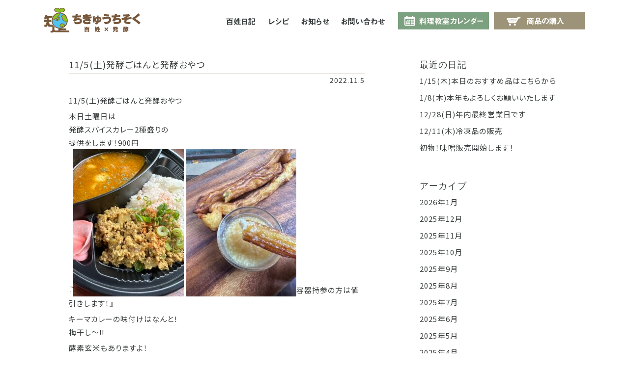

--- FILE ---
content_type: text/html; charset=UTF-8
request_url: https://chikyuchisoku.com/info/3292/
body_size: 7214
content:
<!DOCTYPE HTML>
<html>
<head>
<meta http-equiv="Content-Type" content="text/html; charset=UTF-8" />
<meta name="viewport" content="width=device-width,initial-scale=1.0,minimum-scale=1.0">
<meta name="copyright" content="Copyright CHIKYUCHISOKU.COM All rights reserved.">
<meta name="description" content="石川県羽咋(はくい)市の自然栽培百姓が消費をつなぐ地球知足。農薬・除草剤・化学肥料・動物堆肥不使用で栽培しています。">

<title>11/5(土)発酵ごはんと発酵おやつ - 地球知足.com</title>

<meta property="og:title" content="11/5(土)発酵ごはんと発酵おやつ - 地球知足.com">
<meta property="og:type" content="article">
<meta property="og:description" content="11/5(土)発酵ごはんと発酵おやつ - 石川県羽咋(はくい)市の自然栽培百姓が消費をつなぐ地球知足。農薬・除草剤・化学肥料・動物堆肥不使用で栽培しています。">
<meta property="og:url" content="https://chikyuchisoku.com/">
<meta property="og:image" content="https://chikyuchisoku.com/images/common/mainImg.png">
<meta property="og:site_name" content="地球知足.com" />


<meta name='robots' content='max-image-preview:large' />
<link rel='stylesheet' id='wp-block-library-css' href='https://chikyuchisoku.com/wp-includes/css/dist/block-library/style.min.css' type='text/css' media='all' />
<style id='classic-theme-styles-inline-css' type='text/css'>
/*! This file is auto-generated */
.wp-block-button__link{color:#fff;background-color:#32373c;border-radius:9999px;box-shadow:none;text-decoration:none;padding:calc(.667em + 2px) calc(1.333em + 2px);font-size:1.125em}.wp-block-file__button{background:#32373c;color:#fff;text-decoration:none}
</style>
<style id='global-styles-inline-css' type='text/css'>
:root{--wp--preset--aspect-ratio--square: 1;--wp--preset--aspect-ratio--4-3: 4/3;--wp--preset--aspect-ratio--3-4: 3/4;--wp--preset--aspect-ratio--3-2: 3/2;--wp--preset--aspect-ratio--2-3: 2/3;--wp--preset--aspect-ratio--16-9: 16/9;--wp--preset--aspect-ratio--9-16: 9/16;--wp--preset--color--black: #000000;--wp--preset--color--cyan-bluish-gray: #abb8c3;--wp--preset--color--white: #ffffff;--wp--preset--color--pale-pink: #f78da7;--wp--preset--color--vivid-red: #cf2e2e;--wp--preset--color--luminous-vivid-orange: #ff6900;--wp--preset--color--luminous-vivid-amber: #fcb900;--wp--preset--color--light-green-cyan: #7bdcb5;--wp--preset--color--vivid-green-cyan: #00d084;--wp--preset--color--pale-cyan-blue: #8ed1fc;--wp--preset--color--vivid-cyan-blue: #0693e3;--wp--preset--color--vivid-purple: #9b51e0;--wp--preset--gradient--vivid-cyan-blue-to-vivid-purple: linear-gradient(135deg,rgba(6,147,227,1) 0%,rgb(155,81,224) 100%);--wp--preset--gradient--light-green-cyan-to-vivid-green-cyan: linear-gradient(135deg,rgb(122,220,180) 0%,rgb(0,208,130) 100%);--wp--preset--gradient--luminous-vivid-amber-to-luminous-vivid-orange: linear-gradient(135deg,rgba(252,185,0,1) 0%,rgba(255,105,0,1) 100%);--wp--preset--gradient--luminous-vivid-orange-to-vivid-red: linear-gradient(135deg,rgba(255,105,0,1) 0%,rgb(207,46,46) 100%);--wp--preset--gradient--very-light-gray-to-cyan-bluish-gray: linear-gradient(135deg,rgb(238,238,238) 0%,rgb(169,184,195) 100%);--wp--preset--gradient--cool-to-warm-spectrum: linear-gradient(135deg,rgb(74,234,220) 0%,rgb(151,120,209) 20%,rgb(207,42,186) 40%,rgb(238,44,130) 60%,rgb(251,105,98) 80%,rgb(254,248,76) 100%);--wp--preset--gradient--blush-light-purple: linear-gradient(135deg,rgb(255,206,236) 0%,rgb(152,150,240) 100%);--wp--preset--gradient--blush-bordeaux: linear-gradient(135deg,rgb(254,205,165) 0%,rgb(254,45,45) 50%,rgb(107,0,62) 100%);--wp--preset--gradient--luminous-dusk: linear-gradient(135deg,rgb(255,203,112) 0%,rgb(199,81,192) 50%,rgb(65,88,208) 100%);--wp--preset--gradient--pale-ocean: linear-gradient(135deg,rgb(255,245,203) 0%,rgb(182,227,212) 50%,rgb(51,167,181) 100%);--wp--preset--gradient--electric-grass: linear-gradient(135deg,rgb(202,248,128) 0%,rgb(113,206,126) 100%);--wp--preset--gradient--midnight: linear-gradient(135deg,rgb(2,3,129) 0%,rgb(40,116,252) 100%);--wp--preset--font-size--small: 13px;--wp--preset--font-size--medium: 20px;--wp--preset--font-size--large: 36px;--wp--preset--font-size--x-large: 42px;--wp--preset--spacing--20: 0.44rem;--wp--preset--spacing--30: 0.67rem;--wp--preset--spacing--40: 1rem;--wp--preset--spacing--50: 1.5rem;--wp--preset--spacing--60: 2.25rem;--wp--preset--spacing--70: 3.38rem;--wp--preset--spacing--80: 5.06rem;--wp--preset--shadow--natural: 6px 6px 9px rgba(0, 0, 0, 0.2);--wp--preset--shadow--deep: 12px 12px 50px rgba(0, 0, 0, 0.4);--wp--preset--shadow--sharp: 6px 6px 0px rgba(0, 0, 0, 0.2);--wp--preset--shadow--outlined: 6px 6px 0px -3px rgba(255, 255, 255, 1), 6px 6px rgba(0, 0, 0, 1);--wp--preset--shadow--crisp: 6px 6px 0px rgba(0, 0, 0, 1);}:where(.is-layout-flex){gap: 0.5em;}:where(.is-layout-grid){gap: 0.5em;}body .is-layout-flex{display: flex;}.is-layout-flex{flex-wrap: wrap;align-items: center;}.is-layout-flex > :is(*, div){margin: 0;}body .is-layout-grid{display: grid;}.is-layout-grid > :is(*, div){margin: 0;}:where(.wp-block-columns.is-layout-flex){gap: 2em;}:where(.wp-block-columns.is-layout-grid){gap: 2em;}:where(.wp-block-post-template.is-layout-flex){gap: 1.25em;}:where(.wp-block-post-template.is-layout-grid){gap: 1.25em;}.has-black-color{color: var(--wp--preset--color--black) !important;}.has-cyan-bluish-gray-color{color: var(--wp--preset--color--cyan-bluish-gray) !important;}.has-white-color{color: var(--wp--preset--color--white) !important;}.has-pale-pink-color{color: var(--wp--preset--color--pale-pink) !important;}.has-vivid-red-color{color: var(--wp--preset--color--vivid-red) !important;}.has-luminous-vivid-orange-color{color: var(--wp--preset--color--luminous-vivid-orange) !important;}.has-luminous-vivid-amber-color{color: var(--wp--preset--color--luminous-vivid-amber) !important;}.has-light-green-cyan-color{color: var(--wp--preset--color--light-green-cyan) !important;}.has-vivid-green-cyan-color{color: var(--wp--preset--color--vivid-green-cyan) !important;}.has-pale-cyan-blue-color{color: var(--wp--preset--color--pale-cyan-blue) !important;}.has-vivid-cyan-blue-color{color: var(--wp--preset--color--vivid-cyan-blue) !important;}.has-vivid-purple-color{color: var(--wp--preset--color--vivid-purple) !important;}.has-black-background-color{background-color: var(--wp--preset--color--black) !important;}.has-cyan-bluish-gray-background-color{background-color: var(--wp--preset--color--cyan-bluish-gray) !important;}.has-white-background-color{background-color: var(--wp--preset--color--white) !important;}.has-pale-pink-background-color{background-color: var(--wp--preset--color--pale-pink) !important;}.has-vivid-red-background-color{background-color: var(--wp--preset--color--vivid-red) !important;}.has-luminous-vivid-orange-background-color{background-color: var(--wp--preset--color--luminous-vivid-orange) !important;}.has-luminous-vivid-amber-background-color{background-color: var(--wp--preset--color--luminous-vivid-amber) !important;}.has-light-green-cyan-background-color{background-color: var(--wp--preset--color--light-green-cyan) !important;}.has-vivid-green-cyan-background-color{background-color: var(--wp--preset--color--vivid-green-cyan) !important;}.has-pale-cyan-blue-background-color{background-color: var(--wp--preset--color--pale-cyan-blue) !important;}.has-vivid-cyan-blue-background-color{background-color: var(--wp--preset--color--vivid-cyan-blue) !important;}.has-vivid-purple-background-color{background-color: var(--wp--preset--color--vivid-purple) !important;}.has-black-border-color{border-color: var(--wp--preset--color--black) !important;}.has-cyan-bluish-gray-border-color{border-color: var(--wp--preset--color--cyan-bluish-gray) !important;}.has-white-border-color{border-color: var(--wp--preset--color--white) !important;}.has-pale-pink-border-color{border-color: var(--wp--preset--color--pale-pink) !important;}.has-vivid-red-border-color{border-color: var(--wp--preset--color--vivid-red) !important;}.has-luminous-vivid-orange-border-color{border-color: var(--wp--preset--color--luminous-vivid-orange) !important;}.has-luminous-vivid-amber-border-color{border-color: var(--wp--preset--color--luminous-vivid-amber) !important;}.has-light-green-cyan-border-color{border-color: var(--wp--preset--color--light-green-cyan) !important;}.has-vivid-green-cyan-border-color{border-color: var(--wp--preset--color--vivid-green-cyan) !important;}.has-pale-cyan-blue-border-color{border-color: var(--wp--preset--color--pale-cyan-blue) !important;}.has-vivid-cyan-blue-border-color{border-color: var(--wp--preset--color--vivid-cyan-blue) !important;}.has-vivid-purple-border-color{border-color: var(--wp--preset--color--vivid-purple) !important;}.has-vivid-cyan-blue-to-vivid-purple-gradient-background{background: var(--wp--preset--gradient--vivid-cyan-blue-to-vivid-purple) !important;}.has-light-green-cyan-to-vivid-green-cyan-gradient-background{background: var(--wp--preset--gradient--light-green-cyan-to-vivid-green-cyan) !important;}.has-luminous-vivid-amber-to-luminous-vivid-orange-gradient-background{background: var(--wp--preset--gradient--luminous-vivid-amber-to-luminous-vivid-orange) !important;}.has-luminous-vivid-orange-to-vivid-red-gradient-background{background: var(--wp--preset--gradient--luminous-vivid-orange-to-vivid-red) !important;}.has-very-light-gray-to-cyan-bluish-gray-gradient-background{background: var(--wp--preset--gradient--very-light-gray-to-cyan-bluish-gray) !important;}.has-cool-to-warm-spectrum-gradient-background{background: var(--wp--preset--gradient--cool-to-warm-spectrum) !important;}.has-blush-light-purple-gradient-background{background: var(--wp--preset--gradient--blush-light-purple) !important;}.has-blush-bordeaux-gradient-background{background: var(--wp--preset--gradient--blush-bordeaux) !important;}.has-luminous-dusk-gradient-background{background: var(--wp--preset--gradient--luminous-dusk) !important;}.has-pale-ocean-gradient-background{background: var(--wp--preset--gradient--pale-ocean) !important;}.has-electric-grass-gradient-background{background: var(--wp--preset--gradient--electric-grass) !important;}.has-midnight-gradient-background{background: var(--wp--preset--gradient--midnight) !important;}.has-small-font-size{font-size: var(--wp--preset--font-size--small) !important;}.has-medium-font-size{font-size: var(--wp--preset--font-size--medium) !important;}.has-large-font-size{font-size: var(--wp--preset--font-size--large) !important;}.has-x-large-font-size{font-size: var(--wp--preset--font-size--x-large) !important;}
:where(.wp-block-post-template.is-layout-flex){gap: 1.25em;}:where(.wp-block-post-template.is-layout-grid){gap: 1.25em;}
:where(.wp-block-columns.is-layout-flex){gap: 2em;}:where(.wp-block-columns.is-layout-grid){gap: 2em;}
:root :where(.wp-block-pullquote){font-size: 1.5em;line-height: 1.6;}
</style>
<link rel='stylesheet' id='contact-form-7-css' href='https://chikyuchisoku.com/wp-content/plugins/contact-form-7/includes/css/styles.css' type='text/css' media='all' />
<link rel='stylesheet' id='events-manager-css' href='https://chikyuchisoku.com/wp-content/plugins/events-manager/includes/css/events_manager.css' type='text/css' media='all' />
<link rel='stylesheet' id='import-css' href='https://chikyuchisoku.com/css/import.css' type='text/css' media='all' />
<link rel='stylesheet' id='pagenavi-css' href='https://chikyuchisoku.com/css/pagenavi.css' type='text/css' media='all' />
<script type="text/javascript" src="https://chikyuchisoku.com/wp-includes/js/jquery/jquery.min.js" id="jquery-core-js"></script>
<script type="text/javascript" src="https://chikyuchisoku.com/wp-includes/js/jquery/jquery-migrate.min.js" id="jquery-migrate-js"></script>
<script type="text/javascript" src="https://chikyuchisoku.com/wp-includes/js/jquery/ui/core.min.js" id="jquery-ui-core-js"></script>
<script type="text/javascript" src="https://chikyuchisoku.com/wp-includes/js/jquery/ui/mouse.min.js" id="jquery-ui-mouse-js"></script>
<script type="text/javascript" src="https://chikyuchisoku.com/wp-includes/js/jquery/ui/sortable.min.js" id="jquery-ui-sortable-js"></script>
<script type="text/javascript" src="https://chikyuchisoku.com/wp-includes/js/jquery/ui/datepicker.min.js" id="jquery-ui-datepicker-js"></script>
<script type="text/javascript" id="jquery-ui-datepicker-js-after">
/* <![CDATA[ */
jQuery(function(jQuery){jQuery.datepicker.setDefaults({"closeText":"\u9589\u3058\u308b","currentText":"\u4eca\u65e5","monthNames":["1\u6708","2\u6708","3\u6708","4\u6708","5\u6708","6\u6708","7\u6708","8\u6708","9\u6708","10\u6708","11\u6708","12\u6708"],"monthNamesShort":["1\u6708","2\u6708","3\u6708","4\u6708","5\u6708","6\u6708","7\u6708","8\u6708","9\u6708","10\u6708","11\u6708","12\u6708"],"nextText":"\u6b21","prevText":"\u524d","dayNames":["\u65e5\u66dc\u65e5","\u6708\u66dc\u65e5","\u706b\u66dc\u65e5","\u6c34\u66dc\u65e5","\u6728\u66dc\u65e5","\u91d1\u66dc\u65e5","\u571f\u66dc\u65e5"],"dayNamesShort":["\u65e5","\u6708","\u706b","\u6c34","\u6728","\u91d1","\u571f"],"dayNamesMin":["\u65e5","\u6708","\u706b","\u6c34","\u6728","\u91d1","\u571f"],"dateFormat":"yy\/mm\/d","firstDay":0,"isRTL":false});});
/* ]]> */
</script>
<script type="text/javascript" src="https://chikyuchisoku.com/wp-includes/js/jquery/ui/menu.min.js" id="jquery-ui-menu-js"></script>
<script type="text/javascript" src="https://chikyuchisoku.com/wp-includes/js/dist/dom-ready.min.js" id="wp-dom-ready-js"></script>
<script type="text/javascript" src="https://chikyuchisoku.com/wp-includes/js/dist/hooks.min.js" id="wp-hooks-js"></script>
<script type="text/javascript" src="https://chikyuchisoku.com/wp-includes/js/dist/i18n.min.js" id="wp-i18n-js"></script>
<script type="text/javascript" id="wp-i18n-js-after">
/* <![CDATA[ */
wp.i18n.setLocaleData( { 'text direction\u0004ltr': [ 'ltr' ] } );
/* ]]> */
</script>
<script type="text/javascript" id="wp-a11y-js-translations">
/* <![CDATA[ */
( function( domain, translations ) {
	var localeData = translations.locale_data[ domain ] || translations.locale_data.messages;
	localeData[""].domain = domain;
	wp.i18n.setLocaleData( localeData, domain );
} )( "default", {"translation-revision-date":"2025-10-03 13:05:22+0000","generator":"GlotPress\/4.0.1","domain":"messages","locale_data":{"messages":{"":{"domain":"messages","plural-forms":"nplurals=1; plural=0;","lang":"ja_JP"},"Notifications":["\u901a\u77e5"]}},"comment":{"reference":"wp-includes\/js\/dist\/a11y.js"}} );
/* ]]> */
</script>
<script type="text/javascript" src="https://chikyuchisoku.com/wp-includes/js/dist/a11y.min.js" id="wp-a11y-js"></script>
<script type="text/javascript" src="https://chikyuchisoku.com/wp-includes/js/jquery/ui/autocomplete.min.js" id="jquery-ui-autocomplete-js"></script>
<script type="text/javascript" src="https://chikyuchisoku.com/wp-includes/js/jquery/ui/resizable.min.js" id="jquery-ui-resizable-js"></script>
<script type="text/javascript" src="https://chikyuchisoku.com/wp-includes/js/jquery/ui/draggable.min.js" id="jquery-ui-draggable-js"></script>
<script type="text/javascript" src="https://chikyuchisoku.com/wp-includes/js/jquery/ui/controlgroup.min.js" id="jquery-ui-controlgroup-js"></script>
<script type="text/javascript" src="https://chikyuchisoku.com/wp-includes/js/jquery/ui/checkboxradio.min.js" id="jquery-ui-checkboxradio-js"></script>
<script type="text/javascript" src="https://chikyuchisoku.com/wp-includes/js/jquery/ui/button.min.js" id="jquery-ui-button-js"></script>
<script type="text/javascript" src="https://chikyuchisoku.com/wp-includes/js/jquery/ui/dialog.min.js" id="jquery-ui-dialog-js"></script>
<script type="text/javascript" id="events-manager-js-extra">
/* <![CDATA[ */
var EM = {"ajaxurl":"https:\/\/chikyuchisoku.com\/wp-admin\/admin-ajax.php","locationajaxurl":"https:\/\/chikyuchisoku.com\/wp-admin\/admin-ajax.php?action=locations_search","firstDay":"0","locale":"ja","dateFormat":"yy\/mm\/dd","ui_css":"https:\/\/chikyuchisoku.com\/wp-content\/plugins\/events-manager\/includes\/css\/jquery-ui.min.css","show24hours":"1","is_ssl":"1","bookingInProgress":"\u4e88\u7d04\u7533\u8fbc\u307f\u304c\u884c\u308f\u308c\u308b\u307e\u3067\u304a\u5f85\u3061\u304f\u3060\u3055\u3044\u3002","tickets_save":"\u30c1\u30b1\u30c3\u30c8\u3092\u4fdd\u5b58","bookingajaxurl":"https:\/\/chikyuchisoku.com\/wp-admin\/admin-ajax.php","bookings_export_save":"\u4e88\u7d04\u60c5\u5831\u306e\u30a8\u30af\u30b9\u30dd\u30fc\u30c8","bookings_settings_save":"\u8a2d\u5b9a\u3092\u4fdd\u5b58","booking_delete":"\u672c\u5f53\u306b\u524a\u9664\u3057\u307e\u3059\u304b ?","booking_offset":"30","bb_full":"\u58f2\u308a\u5207\u308c","bb_book":"\u3044\u307e\u3059\u3050\u4e88\u7d04","bb_booking":"\u4e88\u7d04\u7533\u8fbc\u307f\u3092\u51e6\u7406\u3057\u3066\u3044\u307e\u3059...","bb_booked":"\u4e88\u7d04\u3092\u7533\u8acb\u3057\u307e\u3057\u305f\u3002","bb_error":"\u4e88\u7d04\u30a8\u30e9\u30fc\u3067\u3059\u3002\u518d\u8a66\u884c\u3057\u307e\u3059\u304b\uff1f","bb_cancel":"\u30ad\u30e3\u30f3\u30bb\u30eb","bb_canceling":"\u30ad\u30e3\u30f3\u30bb\u30eb\u51e6\u7406\u4e2d...","bb_cancelled":"\u30ad\u30e3\u30f3\u30bb\u30eb\u6e08\u307f","bb_cancel_error":"\u30ad\u30e3\u30f3\u30bb\u30eb\u30a8\u30e9\u30fc\u3067\u3059\u3002\u518d\u8a66\u884c\u3057\u307e\u3059\u304b\uff1f","txt_search":"\u691c\u7d22","txt_searching":"\u691c\u7d22\u4e2d...","txt_loading":"\u8aad\u307f\u8fbc\u307f\u4e2d\u2026"};
/* ]]> */
</script>
<script type="text/javascript" src="https://chikyuchisoku.com/wp-content/plugins/events-manager/includes/js/events-manager.js" id="events-manager-js"></script>
<script type="text/javascript" src="https://chikyuchisoku.com/js/jquery-1.11.3.min.js" id="jquery.min-js"></script>
<script type="text/javascript" src="https://chikyuchisoku.com/js/functions.js" id="functions-js"></script>
<link rel="canonical" href="https://chikyuchisoku.com/info/3292/" />
<link rel="icon" href="https://chikyuchisoku.com/wp-content/uploads/image-150x150.jpg" sizes="32x32" />
<link rel="icon" href="https://chikyuchisoku.com/wp-content/uploads/image-300x300.jpg" sizes="192x192" />
<link rel="apple-touch-icon" href="https://chikyuchisoku.com/wp-content/uploads/image-300x300.jpg" />
<meta name="msapplication-TileImage" content="https://chikyuchisoku.com/wp-content/uploads/image-300x300.jpg" />
<style id="wpforms-css-vars-root">
				:root {
					--wpforms-field-border-radius: 3px;
--wpforms-field-border-style: solid;
--wpforms-field-border-size: 1px;
--wpforms-field-background-color: #ffffff;
--wpforms-field-border-color: rgba( 0, 0, 0, 0.25 );
--wpforms-field-border-color-spare: rgba( 0, 0, 0, 0.25 );
--wpforms-field-text-color: rgba( 0, 0, 0, 0.7 );
--wpforms-field-menu-color: #ffffff;
--wpforms-label-color: rgba( 0, 0, 0, 0.85 );
--wpforms-label-sublabel-color: rgba( 0, 0, 0, 0.55 );
--wpforms-label-error-color: #d63637;
--wpforms-button-border-radius: 3px;
--wpforms-button-border-style: none;
--wpforms-button-border-size: 1px;
--wpforms-button-background-color: #066aab;
--wpforms-button-border-color: #066aab;
--wpforms-button-text-color: #ffffff;
--wpforms-page-break-color: #066aab;
--wpforms-background-image: none;
--wpforms-background-position: center center;
--wpforms-background-repeat: no-repeat;
--wpforms-background-size: cover;
--wpforms-background-width: 100px;
--wpforms-background-height: 100px;
--wpforms-background-color: rgba( 0, 0, 0, 0 );
--wpforms-background-url: none;
--wpforms-container-padding: 0px;
--wpforms-container-border-style: none;
--wpforms-container-border-width: 1px;
--wpforms-container-border-color: #000000;
--wpforms-container-border-radius: 3px;
--wpforms-field-size-input-height: 43px;
--wpforms-field-size-input-spacing: 15px;
--wpforms-field-size-font-size: 16px;
--wpforms-field-size-line-height: 19px;
--wpforms-field-size-padding-h: 14px;
--wpforms-field-size-checkbox-size: 16px;
--wpforms-field-size-sublabel-spacing: 5px;
--wpforms-field-size-icon-size: 1;
--wpforms-label-size-font-size: 16px;
--wpforms-label-size-line-height: 19px;
--wpforms-label-size-sublabel-font-size: 14px;
--wpforms-label-size-sublabel-line-height: 17px;
--wpforms-button-size-font-size: 17px;
--wpforms-button-size-height: 41px;
--wpforms-button-size-padding-h: 15px;
--wpforms-button-size-margin-top: 10px;
--wpforms-container-shadow-size-box-shadow: none;

				}
			</style></head>

<body>


<header id="header">
	<nav id="gnav">
		<ul class="gnavBox">
			<li class="home"><a href="https://chikyuchisoku.com/">ホーム</a></li>
			<li class="onlineShop"><a href="https://shop.chikyuchisoku.com/" target="_blank">商品の購入</a></li>
			<li class="calender"><a href="https://chikyuchisoku.com/class">料理教室カレンダー</a></li>
			<li class="contact"><a href="https://chikyuchisoku.com/contact">お問合せ</a></li>
			<li class="info"><a href="https://chikyuchisoku.com/category/info">お知らせ</a></li>
			<li class="recipe"><a href="https://chikyuchisoku.com/category/recipe">レシピ</a></li>
			<li class="diary"><a href="https://chikyuchisoku.com/category/farmer-diary">百姓日記</a></li>
		</ul>
	</nav>
	<div class="logo_sp"><a href="https://chikyuchisoku.com/"><img src="https://chikyuchisoku.com/images/common/logo.png" alt="地球知足"></a></div>
	<div id="humBox"><div class="humBoxArea"><div class="humBoxLine"></div><div class="humBoxLine"></div><div class="humBoxLine"></div></div></div>
	<nav id="spnav">
		<div class="spnav-logo"><a href="https://chikyuchisoku.com/"><img src="https://chikyuchisoku.com/images/common/logo.png" alt="地球知足"></a></div>
		<ul class="spnav">
			<li><a href="https://chikyuchisoku.com/">ホーム</a></li>
			<li><a href="https://chikyuchisoku.com/category/farmer-diary">百姓日記</a></li>
			<li><a href="https://chikyuchisoku.com/category/recipe">レシピ</a></li>
			<li><a href="https://chikyuchisoku.com/category/info">お知らせ</a></li>
			<li><a href="https://chikyuchisoku.com/contact">お問合せ</a></li>
			<li><a href="https://chikyuchisoku.com/class">料理教室カレンダー</a></li>
			<li><a href="https://shop.chikyuchisoku.com/" target="_blank">商品の購入</a></li>
		</ul>
		<ul class="sns">
			<li><a href="https://www.facebook.com/chikyuchisoku/" target="_blank"><img src="https://chikyuchisoku.com/images/common/sns_fbFarmer.png" alt="FaceBook 地球知足"></a></li>
			<li><a href="https://www.instagram.com/chikyuchisoku" target="_blank"><img src="https://chikyuchisoku.com/images/common/sns_instaFarmer.png" alt="Instagram 地球知足"></a></li>
			<li><a href="https://www.instagram.com/eri_hakkou" target="_blank"><img src="https://chikyuchisoku.com/images/common/sns_instaFerment.png" alt="Instagram 発酵"></a></li>
		</ul>
	</nav>
</header>


<main id="blog">
	<div class="section">
		<div class="container-top">

			
			<div class="tile is-ancestor">
				<div class="tile is-parent is-blog">
					<article class="tile is-child">
																		<h2 class="blogTitle">11/5(土)発酵ごはんと発酵おやつ</h2>
						<div><p class="blogDate">2022.11.5</p></div>
						<p><em>11/5(土)発酵ごはんと発酵おやつ</em></p>
<p>本日土曜日は<br />
発酵スパイスカレー2種盛りの<br />
提供をします！900円<br />
『<img fetchpriority="high" decoding="async" class="alignnone size-medium wp-image-3293" src="https://chikyuchisoku.com/wp-content/uploads/2022/11/B1A6293C-B8AE-452D-9908-A3E7218E7952-225x300.jpeg" alt="" width="225" height="300" srcset="https://chikyuchisoku.com/wp-content/uploads/2022/11/B1A6293C-B8AE-452D-9908-A3E7218E7952-225x300.jpeg 225w, https://chikyuchisoku.com/wp-content/uploads/2022/11/B1A6293C-B8AE-452D-9908-A3E7218E7952-768x1024.jpeg 768w, https://chikyuchisoku.com/wp-content/uploads/2022/11/B1A6293C-B8AE-452D-9908-A3E7218E7952-1152x1536.jpeg 1152w, https://chikyuchisoku.com/wp-content/uploads/2022/11/B1A6293C-B8AE-452D-9908-A3E7218E7952-1536x2048.jpeg 1536w, https://chikyuchisoku.com/wp-content/uploads/2022/11/B1A6293C-B8AE-452D-9908-A3E7218E7952-scaled.jpeg 1920w" sizes="(max-width: 225px) 100vw, 225px" /> <img decoding="async" class="alignnone size-medium wp-image-3294" src="https://chikyuchisoku.com/wp-content/uploads/2022/11/C4A12E1A-38AD-4D2D-B566-0C7508F5B85B-225x300.jpeg" alt="" width="225" height="300" srcset="https://chikyuchisoku.com/wp-content/uploads/2022/11/C4A12E1A-38AD-4D2D-B566-0C7508F5B85B-225x300.jpeg 225w, https://chikyuchisoku.com/wp-content/uploads/2022/11/C4A12E1A-38AD-4D2D-B566-0C7508F5B85B-768x1024.jpeg 768w, https://chikyuchisoku.com/wp-content/uploads/2022/11/C4A12E1A-38AD-4D2D-B566-0C7508F5B85B-1152x1536.jpeg 1152w, https://chikyuchisoku.com/wp-content/uploads/2022/11/C4A12E1A-38AD-4D2D-B566-0C7508F5B85B-1536x2048.jpeg 1536w, https://chikyuchisoku.com/wp-content/uploads/2022/11/C4A12E1A-38AD-4D2D-B566-0C7508F5B85B-scaled.jpeg 1920w" sizes="(max-width: 225px) 100vw, 225px" />容器持参の方は値引きします！』</p>
<p>キーマカレーの味付けはなんと！<br />
梅干し〜&#x203c;&#xfe0f;</p>
<p>酵素玄米もありますよ！</p>
<p>写真は<br />
自然栽培のさつまいもの<br />
&#x2733;︎米粉チュロス<br />
甘麹メープルにつけて食べても&#x1f44d;</p>
<p>塩麹マフィンは<br />
昨日人気だった<br />
&#x2733;︎りんごとおいものクリームチーズマフィン</p>
<p>クリームチーズの塩気が！<br />
りんごの酸味が！<br />
さつまいもの甘さとよく合うんです！</p>
<p>本日パンの提供はありません<br />
申し訳ないです</p>
<p>さつまいもも<br />
鍋で調理しますが<br />
下に石をひいてるので</p>
<p>#石焼き芋<br />
なんです！</p>
<p>石焼き芋もおすすめです</p>
<p>300円〜</p>
<p>それでは<br />
11時に開店します</p>
<p>よろしくお願いします</p>
<p>&nbsp;</p>
<p>&nbsp;</p>
						<hr class="blogLine">
																	</article>
				</div>
				<div class="tile is-parent">
					<article class="tile is-child">
						<aside class="side-menu">
							
<h3 class="side-menu-label en">最近の日記</h3>
<ul>
  <li><a href="https://chikyuchisoku.com/info/6514/">1/15(木)本日のおすすめ品はこちらから</a></li>
	  <li><a href="https://chikyuchisoku.com/info/6510/">1/8(木)本年もよろしくお願いいたします</a></li>
	  <li><a href="https://chikyuchisoku.com/info/6507/">12/28(日)年内最終営業日です</a></li>
	  <li><a href="https://chikyuchisoku.com/info/6500/">12/11(木)冷凍品の販売</a></li>
	  <li><a href="https://chikyuchisoku.com/info/6497/">初物！味噌販売開始します！</a></li>
	
</ul>


<h3 class="side-menu-label en">アーカイブ</h3>

<ul>
		<li><a href="https://chikyuchisoku.com/date/2026/1/?cat_slug=info">2026年1月</a></li>
		<li><a href="https://chikyuchisoku.com/date/2025/12/?cat_slug=info">2025年12月</a></li>
		<li><a href="https://chikyuchisoku.com/date/2025/11/?cat_slug=info">2025年11月</a></li>
		<li><a href="https://chikyuchisoku.com/date/2025/10/?cat_slug=info">2025年10月</a></li>
		<li><a href="https://chikyuchisoku.com/date/2025/9/?cat_slug=info">2025年9月</a></li>
		<li><a href="https://chikyuchisoku.com/date/2025/8/?cat_slug=info">2025年8月</a></li>
		<li><a href="https://chikyuchisoku.com/date/2025/7/?cat_slug=info">2025年7月</a></li>
		<li><a href="https://chikyuchisoku.com/date/2025/6/?cat_slug=info">2025年6月</a></li>
		<li><a href="https://chikyuchisoku.com/date/2025/5/?cat_slug=info">2025年5月</a></li>
		<li><a href="https://chikyuchisoku.com/date/2025/4/?cat_slug=info">2025年4月</a></li>
		<li><a href="https://chikyuchisoku.com/date/2025/3/?cat_slug=info">2025年3月</a></li>
		<li><a href="https://chikyuchisoku.com/date/2025/2/?cat_slug=info">2025年2月</a></li>
		<li><a href="https://chikyuchisoku.com/date/2025/1/?cat_slug=info">2025年1月</a></li>
		<li><a href="https://chikyuchisoku.com/date/2024/12/?cat_slug=info">2024年12月</a></li>
		<li><a href="https://chikyuchisoku.com/date/2024/11/?cat_slug=info">2024年11月</a></li>
		<li><a href="https://chikyuchisoku.com/date/2024/10/?cat_slug=info">2024年10月</a></li>
		<li><a href="https://chikyuchisoku.com/date/2024/9/?cat_slug=info">2024年9月</a></li>
		<li><a href="https://chikyuchisoku.com/date/2024/8/?cat_slug=info">2024年8月</a></li>
		<li><a href="https://chikyuchisoku.com/date/2024/7/?cat_slug=info">2024年7月</a></li>
		<li><a href="https://chikyuchisoku.com/date/2024/6/?cat_slug=info">2024年6月</a></li>
		<li><a href="https://chikyuchisoku.com/date/2024/5/?cat_slug=info">2024年5月</a></li>
		<li><a href="https://chikyuchisoku.com/date/2024/4/?cat_slug=info">2024年4月</a></li>
		<li><a href="https://chikyuchisoku.com/date/2024/3/?cat_slug=info">2024年3月</a></li>
		<li><a href="https://chikyuchisoku.com/date/2024/2/?cat_slug=info">2024年2月</a></li>
		<li><a href="https://chikyuchisoku.com/date/2024/1/?cat_slug=info">2024年1月</a></li>
		<li><a href="https://chikyuchisoku.com/date/2023/12/?cat_slug=info">2023年12月</a></li>
		<li><a href="https://chikyuchisoku.com/date/2023/11/?cat_slug=info">2023年11月</a></li>
		<li><a href="https://chikyuchisoku.com/date/2023/10/?cat_slug=info">2023年10月</a></li>
		<li><a href="https://chikyuchisoku.com/date/2023/9/?cat_slug=info">2023年9月</a></li>
		<li><a href="https://chikyuchisoku.com/date/2023/8/?cat_slug=info">2023年8月</a></li>
		<li><a href="https://chikyuchisoku.com/date/2023/7/?cat_slug=info">2023年7月</a></li>
		<li><a href="https://chikyuchisoku.com/date/2023/6/?cat_slug=info">2023年6月</a></li>
		<li><a href="https://chikyuchisoku.com/date/2023/5/?cat_slug=info">2023年5月</a></li>
		<li><a href="https://chikyuchisoku.com/date/2023/4/?cat_slug=info">2023年4月</a></li>
		<li><a href="https://chikyuchisoku.com/date/2023/3/?cat_slug=info">2023年3月</a></li>
		<li><a href="https://chikyuchisoku.com/date/2023/2/?cat_slug=info">2023年2月</a></li>
		<li><a href="https://chikyuchisoku.com/date/2023/1/?cat_slug=info">2023年1月</a></li>
		<li><a href="https://chikyuchisoku.com/date/2022/12/?cat_slug=info">2022年12月</a></li>
		<li><a href="https://chikyuchisoku.com/date/2022/11/?cat_slug=info">2022年11月</a></li>
		<li><a href="https://chikyuchisoku.com/date/2022/10/?cat_slug=info">2022年10月</a></li>
		<li><a href="https://chikyuchisoku.com/date/2022/9/?cat_slug=info">2022年9月</a></li>
		<li><a href="https://chikyuchisoku.com/date/2022/8/?cat_slug=info">2022年8月</a></li>
		<li><a href="https://chikyuchisoku.com/date/2022/7/?cat_slug=info">2022年7月</a></li>
		<li><a href="https://chikyuchisoku.com/date/2022/6/?cat_slug=info">2022年6月</a></li>
		<li><a href="https://chikyuchisoku.com/date/2022/5/?cat_slug=info">2022年5月</a></li>
		<li><a href="https://chikyuchisoku.com/date/2022/4/?cat_slug=info">2022年4月</a></li>
		<li><a href="https://chikyuchisoku.com/date/2022/3/?cat_slug=info">2022年3月</a></li>
		<li><a href="https://chikyuchisoku.com/date/2022/2/?cat_slug=info">2022年2月</a></li>
		<li><a href="https://chikyuchisoku.com/date/2022/1/?cat_slug=info">2022年1月</a></li>
		<li><a href="https://chikyuchisoku.com/date/2021/12/?cat_slug=info">2021年12月</a></li>
		<li><a href="https://chikyuchisoku.com/date/2021/11/?cat_slug=info">2021年11月</a></li>
		<li><a href="https://chikyuchisoku.com/date/2021/10/?cat_slug=info">2021年10月</a></li>
		<li><a href="https://chikyuchisoku.com/date/2021/9/?cat_slug=info">2021年9月</a></li>
		<li><a href="https://chikyuchisoku.com/date/2021/8/?cat_slug=info">2021年8月</a></li>
		<li><a href="https://chikyuchisoku.com/date/2021/7/?cat_slug=info">2021年7月</a></li>
		<li><a href="https://chikyuchisoku.com/date/2021/6/?cat_slug=info">2021年6月</a></li>
		<li><a href="https://chikyuchisoku.com/date/2021/3/?cat_slug=info">2021年3月</a></li>
		<li><a href="https://chikyuchisoku.com/date/2019/10/?cat_slug=info">2019年10月</a></li>
	</ul>

						</aside>
					</article>
				</div>
			</div>
		</div>
		<div class="space"></div>
	</div>
</main>

<div id="sideLink">
	<ul>
		<li class="fbFarmer"><a href="https://www.facebook.com/chikyuchisoku/" target="_blank"><img src="https://chikyuchisoku.com/images/common/snav_fbFarmer.png" alt="FaceBook 地球知足"></a></li>
		<li class="instaFarmer"><a href="https://www.instagram.com/chikyuchisoku" target="_blank"><img src="https://chikyuchisoku.com/images/common/snav_instaFarmer.png" alt="インスタグラム 地球知足"></a></li>
		<li class="instaFerment"><a href="https://www.instagram.com/eri_hakkou" target="_blank"><img src="https://chikyuchisoku.com/images/common/snav_instaFerment.png" alt="インスタグラム 発酵"></a></li>
	</ul>
</div>
<footer id="footer">
	<div class="section">
		<div class="container">
			<div class="logo"><a href="https://chikyuchisoku.com/"><img src="https://chikyuchisoku.com/images/common/ft_logo.png" alt="地球知足"></a></div>
			<p class="copyright">(C) 地球知足.com All Rights Reserved.</p>
		</div>
	</div>
</footer>
<div id="bottomLink">
	<div class="columns is-mobile is-gapless">
		<div class="column is-half">
			<a href="https://chikyuchisoku.com/class"><img src="https://chikyuchisoku.com/images/common/fnav_calendar.png" alt="料理教室カレンダー"></a>
		</div>
		<div class="column is-half">
			<a href="https://shop.chikyuchisoku.com/" target="_blank"><img src="https://chikyuchisoku.com/images/common/fnav_onlineShop.png" alt="商品の購入"></a>
		</div>
	</div>
</div>
<script type="text/javascript" src="https://chikyuchisoku.com/wp-includes/js/dist/vendor/wp-polyfill.min.js" id="wp-polyfill-js"></script>
<script type="text/javascript" id="contact-form-7-js-extra">
/* <![CDATA[ */
var wpcf7 = {"api":{"root":"https:\/\/chikyuchisoku.com\/wp-json\/","namespace":"contact-form-7\/v1"}};
/* ]]> */
</script>
<script type="text/javascript" src="https://chikyuchisoku.com/wp-content/plugins/contact-form-7/includes/js/index.js" id="contact-form-7-js"></script>
</body>
</html>


--- FILE ---
content_type: text/css
request_url: https://chikyuchisoku.com/css/pagenavi.css
body_size: 355
content:
@charset "UTF-8";
/* ================================================================================
CSS information
 file name	: paggenavi.css
 style info	: customize css for WP-PageNavi plugin
 author		: SAHO+DESIGN
 author URI	: http://www.saho-design.com
================================================================================ */
/*wp-pagenavi base*/
.wp-pagenavi {
	text-align:center;
	clear: both;
}
.wp-pagenavi a, .wp-pagenavi span {
	font-size:0.9em;
	color: #383c3c;
	margin: 0 2px;
	padding: 5px 10px;
	background-color: #fff;
	border: solid 1px #9e9478;
	white-space: nowrap;
	-moz-border-radius: 3px;
	-webkit-border-radius: 3px;
	border-radius: 3px;
	-webkit-transition: 0.2s ease-in-out;
	-moz-transition: 0.2s ease-in-out;
	-o-transition: 0.2s ease-in-out;
	transition: 0.2s ease-in-out;
	text-align: center;
	text-decoration:none;
}
.wp-pagenavi a:hover{
	color:#fff; 
	background-color:#9e9478; 
	border-color:#9e9478;
}
.wp-pagenavi span.current{
	color: #fff;
	background-color: #9e9478;
	border-color: #9e9478;
	font-weight: bold;
}